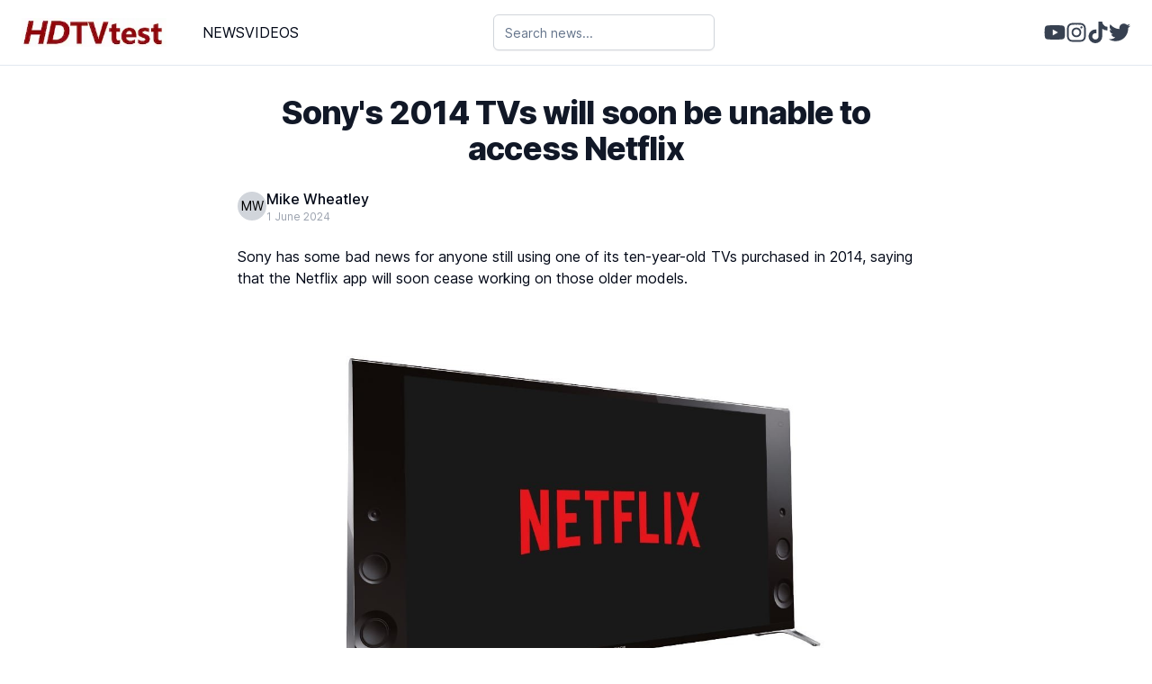

--- FILE ---
content_type: text/html; charset=utf-8
request_url: https://www.hdtvtest.co.uk/news/Sonys-2014-TVs-will-soon-be-unable-to-access-Netflix
body_size: 9720
content:
<!DOCTYPE html><html lang="en"><head><meta charSet="utf-8"/><meta name="viewport" content="width=device-width, initial-scale=1"/><link rel="preload" as="image" href="https://hdtvtest.co.uk/static_data/content/netflixsonyX900B-4f1157c4-ca19-4686-835b-5d000fb08312.jpg"/><link rel="stylesheet" href="/_next/static/css/13451f389596575d.css" data-precedence="next"/><link rel="preload" as="script" fetchPriority="low" href="/_next/static/chunks/webpack-a48f4e653af738e1.js"/><script src="/_next/static/chunks/fd9d1056-707c6afae10298e3.js" async=""></script><script src="/_next/static/chunks/23-3b1996d7924334ed.js" async=""></script><script src="/_next/static/chunks/main-app-a59b0da226a4bb01.js" async=""></script><script src="/_next/static/chunks/231-cfe6fa805106ab1f.js" async=""></script><script src="/_next/static/chunks/app/news/%5Bslug%5D/not-found-b428a2fbddc31d65.js" async=""></script><script src="/_next/static/chunks/8e1d74a4-e90ba136a0f8cd1d.js" async=""></script><script src="/_next/static/chunks/96-09f2df3ee4168e7a.js" async=""></script><script src="/_next/static/chunks/868-0495c84223e4f3d3.js" async=""></script><script src="/_next/static/chunks/145-830c643b70f98d3e.js" async=""></script><script src="/_next/static/chunks/app/layout-511fa24baba5b93c.js" async=""></script><title>Sony&#x27;s 2014 TVs will soon be unable to access Netflix</title><meta name="description" content="Sony has some bad news for anyone still using one of its ten-year-old TVs purchased in 2014, saying that the Netflix app will soon cease working on those older models. 


The company revealed that Netflix will stop functioning on July 24, which means anyon"/><link rel="author" href="http://localhost:1337/authors/mw"/><meta name="author" content="Mike Wheatley"/><meta name="publisher" content="https://hdtvtest.co.uk"/><meta name="robots" content="https://hdtvtest.co.uk/robots.txt"/><meta name="fb:app_id" content="263219113786603"/><link rel="canonical" href="/news/Sonys-2014-TVs-will-soon-be-unable-to-access-Netflix"/><meta property="og:title" content="Sony&#x27;s 2014 TVs will soon be unable to access Netflix"/><meta property="og:description" content="Sony has some bad news for anyone still using one of its ten-year-old TVs purchased in 2014, saying that the Netflix app will soon cease working on those older models. 


The company revealed that Netflix will stop functioning on July 24, which means anyon"/><meta property="og:url" content="http://localhost:3000/news/Sonys-2014-TVs-will-soon-be-unable-to-access-Netflix"/><meta property="og:site_name" content="HDTV Test"/><meta property="og:image" content="http://localhost:3000/static_data/content/netflixsonyX900B-4f1157c4-ca19-4686-835b-5d000fb08312.jpg"/><meta name="twitter:card" content="summary_large_image"/><meta name="twitter:title" content="Sony&#x27;s 2014 TVs will soon be unable to access Netflix"/><meta name="twitter:description" content="Sony has some bad news for anyone still using one of its ten-year-old TVs purchased in 2014, saying that the Netflix app will soon cease working on those older models. 


The company revealed that Netflix will stop functioning on July 24, which means anyon"/><meta name="twitter:image" content="http://localhost:3000/static_data/content/netflixsonyX900B-4f1157c4-ca19-4686-835b-5d000fb08312.jpg"/><link rel="icon" href="https://www.hdtvtest.co.uk/be/uploads/android_chrome_512x512_652031da12.png"/><meta name="next-size-adjust"/><script src="/_next/static/chunks/polyfills-78c92fac7aa8fdd8.js" noModule=""></script></head><body class="__className_aaf875"><header class="sticky top-0 z-50 mx-auto flex w-full max-w-screen-2xl justify-between border-b bg-white px-6 py-2"><div class="flex w-min items-center justify-between pr-4 md:w-[50%] md:justify-start md:pr-0 lg:w-[25%]"><a class="hidden md:block" href="/"><img alt="hdtvtest logo" loading="lazy" width="204" height="40" decoding="async" data-nimg="1" style="color:transparent" srcSet="/_next/image?url=%2F_next%2Fstatic%2Fmedia%2Flogo.17b15875.png&amp;w=256&amp;q=75 1x, /_next/image?url=%2F_next%2Fstatic%2Fmedia%2Flogo.17b15875.png&amp;w=640&amp;q=75 2x" src="/_next/image?url=%2F_next%2Fstatic%2Fmedia%2Flogo.17b15875.png&amp;w=640&amp;q=75"/></a><button class="text-gray-700 md:hidden"><svg class="size-6" fill="none" stroke="currentColor" viewBox="0 0 24 24" xmlns="http://www.w3.org/2000/svg"><path stroke-linecap="round" stroke-linejoin="round" stroke-width="2" d="M4 6h16M4 12h16m-7 6h7"></path></svg></button><div class="hidden items-center gap-4 pl-10 md:flex"><a class="hover:text-blue-500" href="/news">NEWS</a><a class="hover:text-blue-500" href="/videos">VIDEOS</a></div></div><div class="w-full py-2 md:w-1/5"><div class="relative mx-auto w-full max-w-2xl"><div class="relative"><input type="text" class="flex h-10 bg-background px-3 py-2 text-sm ring-offset-background file:border-0 file:bg-transparent file:text-sm file:font-medium placeholder:text-muted-foreground focus-visible:outline-none focus-visible:ring-2 focus-visible:ring-ring focus-visible:ring-offset-2 disabled:cursor-not-allowed disabled:opacity-50 w-full rounded-md border border-gray-300 pr-10 shadow-sm focus:border-blue-500 focus:outline-none focus:ring-1 focus:ring-blue-500" placeholder="Search news..." value=""/></div></div></div><div class="hidden w-1/5 items-center justify-end gap-4 md:flex"><a target="_blank" rel="noopener noreferrer" href="https://www.youtube.com/@hdtvtest"><svg stroke="currentColor" fill="currentColor" stroke-width="0" viewBox="0 0 576 512" class="text-gray-700 hover:text-red-600" height="24" width="24" xmlns="http://www.w3.org/2000/svg"><path d="M549.655 124.083c-6.281-23.65-24.787-42.276-48.284-48.597C458.781 64 288 64 288 64S117.22 64 74.629 75.486c-23.497 6.322-42.003 24.947-48.284 48.597-11.412 42.867-11.412 132.305-11.412 132.305s0 89.438 11.412 132.305c6.281 23.65 24.787 41.5 48.284 47.821C117.22 448 288 448 288 448s170.78 0 213.371-11.486c23.497-6.321 42.003-24.171 48.284-47.821 11.412-42.867 11.412-132.305 11.412-132.305s0-89.438-11.412-132.305zm-317.51 213.508V175.185l142.739 81.205-142.739 81.201z"></path></svg></a><a target="_blank" rel="noopener noreferrer" href="https://www.instagram.com/hdtvtest/?hl=en"><svg stroke="currentColor" fill="currentColor" stroke-width="0" viewBox="0 0 448 512" class="text-gray-700 hover:text-pink-500" height="24" width="24" xmlns="http://www.w3.org/2000/svg"><path d="M224.1 141c-63.6 0-114.9 51.3-114.9 114.9s51.3 114.9 114.9 114.9S339 319.5 339 255.9 287.7 141 224.1 141zm0 189.6c-41.1 0-74.7-33.5-74.7-74.7s33.5-74.7 74.7-74.7 74.7 33.5 74.7 74.7-33.6 74.7-74.7 74.7zm146.4-194.3c0 14.9-12 26.8-26.8 26.8-14.9 0-26.8-12-26.8-26.8s12-26.8 26.8-26.8 26.8 12 26.8 26.8zm76.1 27.2c-1.7-35.9-9.9-67.7-36.2-93.9-26.2-26.2-58-34.4-93.9-36.2-37-2.1-147.9-2.1-184.9 0-35.8 1.7-67.6 9.9-93.9 36.1s-34.4 58-36.2 93.9c-2.1 37-2.1 147.9 0 184.9 1.7 35.9 9.9 67.7 36.2 93.9s58 34.4 93.9 36.2c37 2.1 147.9 2.1 184.9 0 35.9-1.7 67.7-9.9 93.9-36.2 26.2-26.2 34.4-58 36.2-93.9 2.1-37 2.1-147.8 0-184.8zM398.8 388c-7.8 19.6-22.9 34.7-42.6 42.6-29.5 11.7-99.5 9-132.1 9s-102.7 2.6-132.1-9c-19.6-7.8-34.7-22.9-42.6-42.6-11.7-29.5-9-99.5-9-132.1s-2.6-102.7 9-132.1c7.8-19.6 22.9-34.7 42.6-42.6 29.5-11.7 99.5-9 132.1-9s102.7-2.6 132.1 9c19.6 7.8 34.7 22.9 42.6 42.6 11.7 29.5 9 99.5 9 132.1s2.7 102.7-9 132.1z"></path></svg></a><a target="_blank" rel="noopener noreferrer" href=" https://www.tiktok.com/@hdtvtest"><svg stroke="currentColor" fill="currentColor" stroke-width="0" viewBox="0 0 448 512" class="text-gray-700 hover:text-red-600" height="24" width="24" xmlns="http://www.w3.org/2000/svg"><path d="M448,209.91a210.06,210.06,0,0,1-122.77-39.25V349.38A162.55,162.55,0,1,1,185,188.31V278.2a74.62,74.62,0,1,0,52.23,71.18V0l88,0a121.18,121.18,0,0,0,1.86,22.17h0A122.18,122.18,0,0,0,381,102.39a121.43,121.43,0,0,0,67,20.14Z"></path></svg></a><a target="_blank" rel="noopener noreferrer" href="https://x.com/Vincent_Teoh"><svg stroke="currentColor" fill="currentColor" stroke-width="0" viewBox="0 0 512 512" class="text-gray-700 hover:text-blue-500" height="24" width="24" xmlns="http://www.w3.org/2000/svg"><path d="M459.37 151.716c.325 4.548.325 9.097.325 13.645 0 138.72-105.583 298.558-298.558 298.558-59.452 0-114.68-17.219-161.137-47.106 8.447.974 16.568 1.299 25.34 1.299 49.055 0 94.213-16.568 130.274-44.832-46.132-.975-84.792-31.188-98.112-72.772 6.498.974 12.995 1.624 19.818 1.624 9.421 0 18.843-1.3 27.614-3.573-48.081-9.747-84.143-51.98-84.143-102.985v-1.299c13.969 7.797 30.214 12.67 47.431 13.319-28.264-18.843-46.781-51.005-46.781-87.391 0-19.492 5.197-37.36 14.294-52.954 51.655 63.675 129.3 105.258 216.365 109.807-1.624-7.797-2.599-15.918-2.599-24.04 0-57.828 46.782-104.934 104.934-104.934 30.213 0 57.502 12.67 76.67 33.137 23.715-4.548 46.456-13.32 66.599-25.34-7.798 24.366-24.366 44.833-46.132 57.827 21.117-2.273 41.584-8.122 60.426-16.243-14.292 20.791-32.161 39.308-52.628 54.253z"></path></svg></a></div></header><!--$--><!--$--><div class="mx-auto max-w-3xl px-2 pt-6"><div class=""><h1 class="py-2 text-center text-4xl font-extrabold tracking-tight text-gray-900">Sony&#x27;s 2014 TVs will soon be unable to access Netflix</h1><div class="mt-4 flex"><div class="flex items-center gap-4"><a href="/author/mw"><div class="flex size-8 items-center justify-center rounded-full bg-gray-300 px-0.5 text-sm uppercase text-black">MW</div></a><div class="flex flex-col"><a href="/author/mw"><div class="font-medium hover:text-blue-500">Mike Wheatley</div></a><time class="text-xs text-gray-400" dateTime="2024-06-29T09:14:15.290Z">1 June 2024</time></div></div></div></div><div><section class="rich-text py-6 dark:bg-black dark:text-gray-50 "><p>Sony has some bad news for anyone still using one of its ten-year-old TVs purchased in 2014, saying that the Netflix app will soon cease working on those older models.</p>
<p><img src="https://hdtvtest.co.uk/static_data/content/netflixsonyX900B-4f1157c4-ca19-4686-835b-5d000fb08312.jpg" alt="undefined"/></p>
<p>The company revealed that Netflix will stop functioning on July 24, which means anyone who’s still using one will lose access to what is, for many, a must-have content service.</p>
<p>While Netflix itself takes the decision of when to drop support for certain older TVs, these decisions are primarily based on the underlying operating system that powers those devices. As such, it’s really Sony, who has taken the decision not to update its 2014 TV models, that can be blamed for what’s about to happen. By persisting with its older operating system and not updating to a newer version, Sony makes it very difficult for Netflix and others to maintain app support, as new features require more modern advances in the underlying OS.</p>
<p>Last year, Sony announced that the Netflix app would stop working on most TVs it sold between 2011 and 2013, in addition to some of its Blu-ray players built then.</p>
<p>“Starting July 24, 2024, the Netflix app will no longer be supported on some 2014 BRAVIA televisions,” the company revealed. “You can continue to use the Netflix app until July 23, 2024.”</p>
<p>According to <a href="https://www.flatpanelshd.com/news.php?subaction=showfull&amp;id=1717149376">FlatPanels HD</a>, Sony said the change will impact 2014 TVs in all regions, including Asia, Europe and North America, so there’s really no way for users to avoid what’s about to come. The list of affected models includes the iconic Sony X9 Series TVs, which were some of the best that money could buy back in 2014, as well as the S9 Series models.</p>
<p>The good news for anyone still using a 2014 Sony Bravia TV is that their options aren’t restricted to just stumping up a stack of cash to buy a new television. Instead, they can simply purchase a set-top box or streaming dongle that comes with the Netflix app, such as an Amazon Fire Stick, Google Chromecast, Apple TV 4K or Roku TV box device. These can simply be plugged into the TV via its HDMI port, and essentially provide it with an all-new operating system that does support all of the essential apps.</p>
<p>As such, there’s no need to invest in a new TV solely to keep watching certain apps. Rather, it’s best to buy a new model only when you feel that it’s time for an update in picture and sound quality.</p></section></div></div><!--/$--><!--/$--><div class="flex items-center justify-center py-6"></div><script src="/_next/static/chunks/webpack-a48f4e653af738e1.js" async=""></script><script>(self.__next_f=self.__next_f||[]).push([0]);self.__next_f.push([2,null])</script><script>self.__next_f.push([1,"1:HL[\"/_next/static/media/c9a5bc6a7c948fb0-s.p.woff2\",\"font\",{\"crossOrigin\":\"\",\"type\":\"font/woff2\"}]\n2:HL[\"/_next/static/css/13451f389596575d.css\",\"style\"]\n"])</script><script>self.__next_f.push([1,"3:I[5751,[],\"\"]\n6:I[9275,[],\"\"]\n8:I[1343,[],\"\"]\n9:I[231,[\"231\",\"static/chunks/231-cfe6fa805106ab1f.js\",\"494\",\"static/chunks/app/news/%5Bslug%5D/not-found-b428a2fbddc31d65.js\"],\"\"]\nc:I[6130,[],\"\"]\n7:[\"slug\",\"Sonys-2014-TVs-will-soon-be-unable-to-access-Netflix\",\"d\"]\nd:[]\n"])</script><script>self.__next_f.push([1,"0:[[[\"$\",\"link\",\"0\",{\"rel\":\"stylesheet\",\"href\":\"/_next/static/css/13451f389596575d.css\",\"precedence\":\"next\",\"crossOrigin\":\"$undefined\"}]],[\"$\",\"$L3\",null,{\"buildId\":\"VSfX5_fplmuBSgTULgwzQ\",\"assetPrefix\":\"\",\"initialCanonicalUrl\":\"/news/Sonys-2014-TVs-will-soon-be-unable-to-access-Netflix\",\"initialTree\":[\"\",{\"children\":[\"news\",{\"children\":[[\"slug\",\"Sonys-2014-TVs-will-soon-be-unable-to-access-Netflix\",\"d\"],{\"children\":[\"__PAGE__\",{}]}]}]},\"$undefined\",\"$undefined\",true],\"initialSeedData\":[\"\",{\"children\":[\"news\",{\"children\":[[\"slug\",\"Sonys-2014-TVs-will-soon-be-unable-to-access-Netflix\",\"d\"],{\"children\":[\"__PAGE__\",{},[[\"$L4\",\"$L5\"],null],null]},[\"$\",\"$L6\",null,{\"parallelRouterKey\":\"children\",\"segmentPath\":[\"children\",\"news\",\"children\",\"$7\",\"children\"],\"error\":\"$undefined\",\"errorStyles\":\"$undefined\",\"errorScripts\":\"$undefined\",\"template\":[\"$\",\"$L8\",null,{}],\"templateStyles\":\"$undefined\",\"templateScripts\":\"$undefined\",\"notFound\":[\"$\",\"div\",null,{\"children\":[[\"$\",\"h2\",null,{\"children\":\"Not Found\"}],[\"$\",\"p\",null,{\"children\":\"Could not find requested resource\"}],[\"$\",\"$L9\",null,{\"href\":\"/\",\"children\":\"Return Home\"}]]}],\"notFoundStyles\":[],\"styles\":null}],[[\"$\",\"div\",null,{\"className\":\"flex min-h-screen flex-col items-center\",\"children\":[\"$\",\"div\",null,{\"className\":\"mt-10 w-full max-w-3xl p-6\",\"children\":[[\"$\",\"div\",null,{\"className\":\"mb-6 h-8 w-3/4 rounded bg-gray-300\"}],[\"$\",\"div\",null,{\"className\":\"mb-6 flex items-center\",\"children\":[[\"$\",\"div\",null,{\"className\":\"mr-3 size-10 rounded-full bg-gray-300\"}],[\"$\",\"div\",null,{\"className\":\"h-4 w-24 rounded bg-gray-300\"}]]}],[\"$\",\"div\",null,{\"className\":\"mb-6 h-64 w-full rounded bg-gray-300\"}],[\"$\",\"div\",null,{\"className\":\"py-10\",\"children\":[[\"$\",\"div\",null,{\"className\":\"mb-2 h-4 w-full rounded bg-gray-300\"}],[\"$\",\"div\",null,{\"className\":\"mb-2 h-4 w-5/6 rounded bg-gray-300\"}],[\"$\",\"div\",null,{\"className\":\"mb-2 h-4 w-2/3 rounded bg-gray-300\"}],[\"$\",\"div\",null,{\"className\":\"mb-2 h-4 w-3/4 rounded bg-gray-300\"}],[\"$\",\"div\",null,{\"className\":\"mb-2 h-4 w-full rounded bg-gray-300\"}],[\"$\",\"div\",null,{\"className\":\"mb-2 h-4 w-1/2 rounded bg-gray-300\"}],[\"$\",\"div\",null,{\"className\":\"mb-2 h-4 w-full rounded bg-gray-300\"}],[\"$\",\"div\",null,{\"className\":\"mb-2 h-4 w-5/6 rounded bg-gray-300\"}],[\"$\",\"div\",null,{\"className\":\"mb-2 h-4 w-2/3 rounded bg-gray-300\"}],[\"$\",\"div\",null,{\"className\":\"mb-2 h-4 w-3/4 rounded bg-gray-300\"}],[\"$\",\"div\",null,{\"className\":\"mb-2 h-4 w-full rounded bg-gray-300\"}]]}]]}]}],[],[]]]},[\"$\",\"$L6\",null,{\"parallelRouterKey\":\"children\",\"segmentPath\":[\"children\",\"news\",\"children\"],\"error\":\"$undefined\",\"errorStyles\":\"$undefined\",\"errorScripts\":\"$undefined\",\"template\":[\"$\",\"$L8\",null,{}],\"templateStyles\":\"$undefined\",\"templateScripts\":\"$undefined\",\"notFound\":\"$undefined\",\"notFoundStyles\":\"$undefined\",\"styles\":null}],null]},[\"$La\",null],[[\"$\",\"div\",null,{\"className\":\"flex h-screen items-center justify-center\",\"children\":[\"$\",\"div\",null,{\"className\":\"size-20 animate-spin rounded-full border-y-2 border-gray-900\"}]}],[],[]]],\"couldBeIntercepted\":false,\"initialHead\":[false,\"$Lb\"],\"globalErrorComponent\":\"$c\",\"missingSlots\":\"$Wd\"}]]\n"])</script><script>self.__next_f.push([1,"e:I[6790,[\"699\",\"static/chunks/8e1d74a4-e90ba136a0f8cd1d.js\",\"231\",\"static/chunks/231-cfe6fa805106ab1f.js\",\"96\",\"static/chunks/96-09f2df3ee4168e7a.js\",\"868\",\"static/chunks/868-0495c84223e4f3d3.js\",\"145\",\"static/chunks/145-830c643b70f98d3e.js\",\"185\",\"static/chunks/app/layout-511fa24baba5b93c.js\"],\"default\"]\na:[\"$\",\"html\",null,{\"lang\":\"en\",\"children\":[\"$\",\"body\",null,{\"className\":\"__className_aaf875\",\"children\":[[\"$\",\"$Le\",null,{\"hasArticles\":false}],[\"$\",\"$L6\",null,{\"parallelRouterKey\":\"children\",\"segmentPath\":[\"children\"],\"error\":\"$undefined\",\"errorStyles\":\"$undefined\",\"errorScripts\":\"$undefined\",\"template\":[\"$\",\"$L8\",null,{}],\"templateStyles\":\"$undefined\",\"templateScripts\":\"$undefined\",\"notFound\":[[\"$\",\"title\",null,{\"children\":\"404: This page could not be found.\"}],[\"$\",\"div\",null,{\"style\":{\"fontFamily\":\"system-ui,\\\"Segoe UI\\\",Roboto,Helvetica,Arial,sans-serif,\\\"Apple Color Emoji\\\",\\\"Segoe UI Emoji\\\"\",\"height\":\"100vh\",\"textAlign\":\"center\",\"display\":\"flex\",\"flexDirection\":\"column\",\"alignItems\":\"center\",\"justifyContent\":\"center\"},\"children\":[\"$\",\"div\",null,{\"children\":[[\"$\",\"style\",null,{\"dangerouslySetInnerHTML\":{\"__html\":\"body{color:#000;background:#fff;margin:0}.next-error-h1{border-right:1px solid rgba(0,0,0,.3)}@media (prefers-color-scheme:dark){body{color:#fff;background:#000}.next-error-h1{border-right:1px solid rgba(255,255,255,.3)}}\"}}],[\"$\",\"h1\",null,{\"className\":\"next-error-h1\",\"style\":{\"display\":\"inline-block\",\"margin\":\"0 20px 0 0\",\"padding\":\"0 23px 0 0\",\"fontSize\":24,\"fontWeight\":500,\"verticalAlign\":\"top\",\"lineHeight\":\"49px\"},\"children\":\"404\"}],[\"$\",\"div\",null,{\"style\":{\"display\":\"inline-block\"},\"children\":[\"$\",\"h2\",null,{\"style\":{\"fontSize\":14,\"fontWeight\":400,\"lineHeight\":\"49px\",\"margin\":0},\"children\":\"This page could not be found.\"}]}]]}]}]],\"notFoundStyles\":[],\"styles\":null}],[\"$\",\"div\",null,{\"className\":\"flex items-center justify-center py-6\"}]]}]}]\n"])</script><script>self.__next_f.push([1,"5:[\"$\",\"div\",null,{\"className\":\"mx-auto max-w-3xl px-2 pt-6\",\"children\":[[\"$\",\"div\",null,{\"className\":\"\",\"children\":[[\"$\",\"h1\",null,{\"className\":\"py-2 text-center text-4xl font-extrabold tracking-tight text-gray-900\",\"children\":\"Sony's 2014 TVs will soon be unable to access Netflix\"}],[\"$\",\"div\",null,{\"className\":\"mt-4 flex\",\"children\":[\"$\",\"div\",null,{\"className\":\"flex items-center gap-4\",\"children\":[[\"$\",\"$L9\",null,{\"href\":\"/author/mw\",\"children\":[\"$\",\"div\",null,{\"className\":\"flex size-8 items-center justify-center rounded-full bg-gray-300 px-0.5 text-sm uppercase text-black\",\"children\":\"MW\"}]}],[\"$\",\"div\",null,{\"className\":\"flex flex-col\",\"children\":[[\"$\",\"$L9\",null,{\"href\":\"/author/mw\",\"children\":[\"$\",\"div\",null,{\"className\":\"font-medium hover:text-blue-500\",\"children\":\"Mike Wheatley\"}]}],[\"$\",\"time\",null,{\"className\":\"text-xs text-gray-400\",\"dateTime\":\"2024-06-29T09:14:15.290Z\",\"children\":\"1 June 2024\"}]]}]]}]}]]}],null,[\"$\",\"div\",null,{\"children\":[[\"$\",\"section\",null,{\"className\":\"rich-text py-6 dark:bg-black dark:text-gray-50 \",\"children\":[[\"$\",\"p\",\"p-0\",{\"children\":\"Sony has some bad news for anyone still using one of its ten-year-old TVs purchased in 2014, saying that the Netflix app will soon cease working on those older models.\"}],\"\\n\",[\"$\",\"p\",\"p-1\",{\"children\":[\"$\",\"img\",\"img-0\",{\"src\":\"https://hdtvtest.co.uk/static_data/content/netflixsonyX900B-4f1157c4-ca19-4686-835b-5d000fb08312.jpg\",\"alt\":\"undefined\"}]}],\"\\n\",[\"$\",\"p\",\"p-2\",{\"children\":\"The company revealed that Netflix will stop functioning on July 24, which means anyone who’s still using one will lose access to what is, for many, a must-have content service.\"}],\"\\n\",[\"$\",\"p\",\"p-3\",{\"children\":\"While Netflix itself takes the decision of when to drop support for certain older TVs, these decisions are primarily based on the underlying operating system that powers those devices. As such, it’s really Sony, who has taken the decision not to update its 2014 TV models, that can be blamed for what’s about to happen. By persisting with its older operating system and not updating to a newer version, Sony makes it very difficult for Netflix and others to maintain app support, as new features require more modern advances in the underlying OS.\"}],\"\\n\",[\"$\",\"p\",\"p-4\",{\"children\":\"Last year, Sony announced that the Netflix app would stop working on most TVs it sold between 2011 and 2013, in addition to some of its Blu-ray players built then.\"}],\"\\n\",[\"$\",\"p\",\"p-5\",{\"children\":\"“Starting July 24, 2024, the Netflix app will no longer be supported on some 2014 BRAVIA televisions,” the company revealed. “You can continue to use the Netflix app until July 23, 2024.”\"}],\"\\n\",[\"$\",\"p\",\"p-6\",{\"children\":[\"According to \",[\"$\",\"a\",\"a-0\",{\"href\":\"https://www.flatpanelshd.com/news.php?subaction=showfull\u0026id=1717149376\",\"children\":\"FlatPanels HD\"}],\", Sony said the change will impact 2014 TVs in all regions, including Asia, Europe and North America, so there’s really no way for users to avoid what’s about to come. The list of affected models includes the iconic Sony X9 Series TVs, which were some of the best that money could buy back in 2014, as well as the S9 Series models.\"]}],\"\\n\",[\"$\",\"p\",\"p-7\",{\"children\":\"The good news for anyone still using a 2014 Sony Bravia TV is that their options aren’t restricted to just stumping up a stack of cash to buy a new television. Instead, they can simply purchase a set-top box or streaming dongle that comes with the Netflix app, such as an Amazon Fire Stick, Google Chromecast, Apple TV 4K or Roku TV box device. These can simply be plugged into the TV via its HDMI port, and essentially provide it with an all-new operating system that does support all of the essential apps.\"}],\"\\n\",[\"$\",\"p\",\"p-8\",{\"children\":\"As such, there’s no need to invest in a new TV solely to keep watching certain apps. Rather, it’s best to buy a new model only when you feel that it’s time for an update in picture and sound quality.\"}]]}]]}]]}]\n"])</script><script>self.__next_f.push([1,"b:[[\"$\",\"meta\",\"0\",{\"name\":\"viewport\",\"content\":\"width=device-width, initial-scale=1\"}],[\"$\",\"meta\",\"1\",{\"charSet\":\"utf-8\"}],[\"$\",\"title\",\"2\",{\"children\":\"Sony's 2014 TVs will soon be unable to access Netflix\"}],[\"$\",\"meta\",\"3\",{\"name\":\"description\",\"content\":\"Sony has some bad news for anyone still using one of its ten-year-old TVs purchased in 2014, saying that the Netflix app will soon cease working on those older models. \\n\\n\\nThe company revealed that Netflix will stop functioning on July 24, which means anyon\"}],[\"$\",\"link\",\"4\",{\"rel\":\"author\",\"href\":\"http://localhost:1337/authors/mw\"}],[\"$\",\"meta\",\"5\",{\"name\":\"author\",\"content\":\"Mike Wheatley\"}],[\"$\",\"meta\",\"6\",{\"name\":\"publisher\",\"content\":\"https://hdtvtest.co.uk\"}],[\"$\",\"meta\",\"7\",{\"name\":\"robots\",\"content\":\"https://hdtvtest.co.uk/robots.txt\"}],[\"$\",\"meta\",\"8\",{\"name\":\"fb:app_id\",\"content\":\"263219113786603\"}],[\"$\",\"link\",\"9\",{\"rel\":\"canonical\",\"href\":\"/news/Sonys-2014-TVs-will-soon-be-unable-to-access-Netflix\"}],[\"$\",\"meta\",\"10\",{\"property\":\"og:title\",\"content\":\"Sony's 2014 TVs will soon be unable to access Netflix\"}],[\"$\",\"meta\",\"11\",{\"property\":\"og:description\",\"content\":\"Sony has some bad news for anyone still using one of its ten-year-old TVs purchased in 2014, saying that the Netflix app will soon cease working on those older models. \\n\\n\\nThe company revealed that Netflix will stop functioning on July 24, which means anyon\"}],[\"$\",\"meta\",\"12\",{\"property\":\"og:url\",\"content\":\"http://localhost:3000/news/Sonys-2014-TVs-will-soon-be-unable-to-access-Netflix\"}],[\"$\",\"meta\",\"13\",{\"property\":\"og:site_name\",\"content\":\"HDTV Test\"}],[\"$\",\"meta\",\"14\",{\"property\":\"og:image\",\"content\":\"http://localhost:3000/static_data/content/netflixsonyX900B-4f1157c4-ca19-4686-835b-5d000fb08312.jpg\"}],[\"$\",\"meta\",\"15\",{\"name\":\"twitter:card\",\"content\":\"summary_large_image\"}],[\"$\",\"meta\",\"16\",{\"name\":\"twitter:title\",\"content\":\"Sony's 2014 TVs will soon be unable to access Netflix\"}],[\"$\",\"meta\",\"17\",{\"name\":\"twitter:description\",\"content\":\"Sony has some bad news for anyone still using one of its ten-year-old TVs purchased in 2014, saying that the Netflix app will soon cease working on those older models. \\n\\n\\nThe company revealed that Netflix will stop functioning on July 24, which means anyon\"}],[\"$\",\"meta\",\"18\",{\"name\":\"twitter:image\",\"content\":\"http://localhost:3000/static_data/content/netflixsonyX900B-4f1157c4-ca19-4686-835b-5d000fb08312.jpg\"}],[\"$\",\"link\",\"19\",{\"rel\":\"icon\",\"href\":\"https://www.hdtvtest.co.uk/be/uploads/android_chrome_512x512_652031da12.png\"}],[\"$\",\"meta\",\"20\",{\"name\":\"next-size-adjust\"}]]\n"])</script><script>self.__next_f.push([1,"4:null\n"])</script></body></html>

--- FILE ---
content_type: text/x-component
request_url: https://www.hdtvtest.co.uk/author/mw?_rsc=1rfyg
body_size: 137
content:
0:["VSfX5_fplmuBSgTULgwzQ",[["children","author",["author",{"children":[["slug","mw","d"],{"children":["__PAGE__",{}]}]}],null,null]]]
